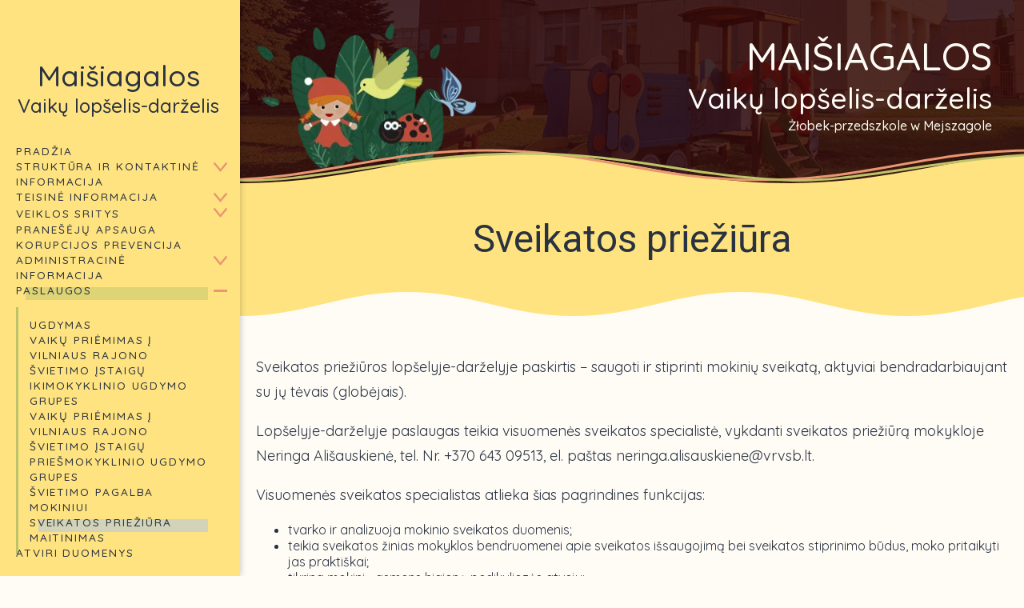

--- FILE ---
content_type: text/html; charset=utf-8
request_url: https://www.maisiagalosdarzelis.lt/sveikatos-prieziura.htm
body_size: 4006
content:
<!DOCTYPE html>
<html lang="lt">
<head>
	<meta charset="utf-8">
	<meta name="viewport" content="width=device-width,initial-scale=1.0">
	<title>Sveikatos priežiūra | Maišiagalos darželis-lopšelis</title>
	<link href="/style.css?1727204262" rel="stylesheet" type="text/css">

	<link rel="preconnect" href="https://fonts.googleapis.com">
	<link rel="preconnect" href="https://fonts.gstatic.com" crossorigin>
	<link href="https://fonts.googleapis.com/css2?family=Quicksand:wght@400;500;700&display=swap" rel="stylesheet">
	<link href="https://fonts.googleapis.com/css2?family=Patrick+Hand&display=swap" rel="stylesheet">
	<link href="https://fonts.googleapis.com/css2?family=Roboto:wght@400;700&display=swap" rel="stylesheet">
	
</head>
<body>
	<div class="side-menu">
	
	<button class="nav-btn nav-btn--close" id="nav-btn-close">&times;</button>
	
	<div class="nav__title-container">
		<div class="title">Maišiagalos</div>
		<div class="subtitle">Vaikų lopšelis-darželis</div>
	</div>

	<nav>
		<ul class="nav-list">
			<li class="nav-item">
					<a href="/">Pradžia</a>
					
				</li><li class="nav-item">
					<a href="/kontaktai.htm">Struktūra ir kontaktinė informacija</a>
					
						<button aria-expanded="false" class="nav__expand-btn" title="Suskleisti ar išskleisti"></button>
						<ul class="nav-list nav-list--blue">
							<li class="nav-item">
					<a href="/kontaktine-informacija.htm">Kontaktinė informacija</a>
					
				</li><li class="nav-item">
					<a href="/struktura.htm">Lopšelio-darželio valdymo struktūros schema</a>
					
				</li><li class="nav-item">
					<a href="/vadovai.htm">Lopšelio-darželio vadovai</a>
					
				</li><li class="nav-item">
					<a href="/darbuotojai.htm">Lopšelio-darželio darbuotojai</a>
					
				</li><li class="nav-item">
					<a href="/savivalda.htm">Savivalda</a>
					
				</li><li class="nav-item">
					<a href="/komisijos-ir-darbo-grupes.htm">Komisijos ir darbo grupės</a>
					
				</li><li class="nav-item">
					<a href="/susisiekite.htm">Susisiekite su mumis</a>
					
				</li>
						</ul>
					
				</li><li class="nav-item">
					<a href="/teisine-informacija.htm">Teisinė informacija</a>
					
						<button aria-expanded="false" class="nav__expand-btn" title="Suskleisti ar išskleisti"></button>
						<ul class="nav-list nav-list--blue">
							<li class="nav-item">
					<a href="/teises-aktai.htm">Teisės aktai</a>
					
				</li><li class="nav-item">
					<a href="/teises-aktu-projektai.htm">Teisės aktų projektai</a>
					
				</li><li class="nav-item">
					<a href="/tyrimai-ir-analizes.htm">Tyrimai ir analizės</a>
					
				</li><li class="nav-item">
					<a href="/teises-aktu-pazeidimai.htm">Teisės aktų pažeidimai</a>
					
				</li><li class="nav-item">
					<a href="/galiojancio-teisinio-reguliavimo-poveikio-ex-post-vertinimas.htm">Galiojančio teisinio reguliavimo poveikio ex post vertinimas</a>
					
				</li><li class="nav-item">
					<a href="/vilniaus-rajono-savivaldybes-teises-aktai.htm">Vilniaus rajono savivaldybės teisės aktai</a>
					
				</li><li class="nav-item">
					<a href="/tvarkos-ir-taisykles.htm">Lopšelio-darželio tvarkos ir taisyklės</a>
					
				</li>
						</ul>
					
				</li><li class="nav-item">
					<a href="/veikla/">Veiklos sritys</a>
					
						<button aria-expanded="false" class="nav__expand-btn" title="Suskleisti ar išskleisti"></button>
						<ul class="nav-list nav-list--blue">
							<li class="nav-item">
					<a href="/ikimokyklinis-ugdymas.htm">Ikimokyklinis ugdymas</a>
					
				</li><li class="nav-item">
					<a href="/vaiku-grupes.htm">Vaikų grupės / Nasze grupy</a>
					
				</li><li class="nav-item">
					<a href="/prevencine-veikla.htm">Prevencinė veikla</a>
					
				</li><li class="nav-item">
					<a href="/projektai.htm">Projektai</a>
					
						<button aria-expanded="false" class="nav__expand-btn" title="Suskleisti ar išskleisti"></button>
						<ul class="nav-list nav-list--red">
							<li class="nav-item">
					<a href="/2024-2025-metu-projektai.htm">Projektai 2024–2025 m.</a>
					
				</li><li class="nav-item">
					<a href="/2023-2024-metu-projektai.htm">Projektai 2023–2024 m.</a>
					
				</li><li class="nav-item">
					<a href="/projektai-2022-2023m.htm">Projektai 2022–2023 m.</a>
					
				</li><li class="nav-item">
					<a href="/projektai-2020-2021-m.htm">Projektai 2020–2021 m.</a>
					
				</li><li class="nav-item">
					<a href="/projektai-2019-2020-m.htm">Projektai 2019–2020 m.</a>
					
				</li><li class="nav-item">
					<a href="/projektai-2018-2019-m.htm">Projektai 2018–2019 m.</a>
					
				</li><li class="nav-item">
					<a href="/projektai-2017-2018-m.htm">Projektai 2017–2018 m.</a>
					
				</li><li class="nav-item">
					<a href="/projektai-2016-2017-m.htm">Projektai 2016–2017 m.</a>
					
				</li><li class="nav-item">
					<a href="/projektai-2015-2016-m.htm">Projektai 2015–2016 m.</a>
					
				</li><li class="nav-item">
					<a href="/projektai-2014-2015-m.htm">Projektai 2014–2015 m.</a>
					
				</li>
						</ul>
					
				</li>
						</ul>
					
				</li><li class="nav-item">
					<a href="/praneseju-apsauga.htm">Pranešėjų apsauga</a>
					
				</li><li class="nav-item">
					<a href="/korupcijos-prevencija.htm">Korupcijos prevencija</a>
					
				</li><li class="nav-item">
					<a href="/administracine-informacija/">Administracinė informacija</a>
					
						<button aria-expanded="false" class="nav__expand-btn" title="Suskleisti ar išskleisti"></button>
						<ul class="nav-list nav-list--blue">
							<li class="nav-item">
					<a href="/nuostatai.htm">Nuostatai</a>
					
				</li><li class="nav-item">
					<a href="/planavimo-dokumentai.htm">Planavimo dokumentai</a>
					
				</li><li class="nav-item">
					<a href="/darbo-uzzmokestis.htm">Darbo užmokestis</a>
					
				</li><li class="nav-item">
					<a href="/paskatinimai-ir-apdovanojimai.htm">Paskatinimai ir apdovanojimai</a>
					
				</li><li class="nav-item">
					<a href="/viesieji-pirkimai.htm">Viešieji pirkimai</a>
					
				</li><li class="nav-item">
					<a href="/biudzeto-ataskaitu-rinkiniai.htm">Biudžeto vykdymo ataskaitų rinkiniai</a>
					
				</li><li class="nav-item">
					<a href="/finansines-ataskaitos.htm">Finansinių ataskaitų rinkiniai</a>
					
				</li><li class="nav-item">
					<a href="/ukio-subjektu-prieziura.htm">Ūkio subjektų priežiūra</a>
					
				</li><li class="nav-item">
					<a href="/tarnybiniai-lengvieji-automobiliai.htm">Tarnybiniai lengvieji automobiliai</a>
					
				</li><li class="nav-item">
					<a href="/lesos-veiklai-viesinti.htm">Lėšos veiklai viešinti</a>
					
				</li><li class="nav-item">
					<a href="/ataskaitos.htm">Ataskaitos</a>
					
				</li><li class="nav-item">
					<a href="/metiniu-ataskaitu-rinkiniai.htm">Metinių ataskaitų rinkiniai</a>
					
				</li>
						</ul>
					
				</li><li class="nav-item current">
					<a href="/paslaugos.htm">Paslaugos</a>
					
						<button aria-expanded="false" class="nav__expand-btn expanded" title="Suskleisti ar išskleisti"></button>
						<ul class="nav-list nav-list--blue expanded">
							<li class="nav-item">
					<a href="/ugdymas.htm">Ugdymas</a>
					
				</li><li class="nav-item">
					<a href="/priemimas.htm">Vaikų priėmimas į Vilniaus rajono švietimo įstaigų ikimokyklinio ugdymo grupes</a>
					
				</li><li class="nav-item">
					<a href="/priemimas-priesm.htm">Vaikų priėmimas į Vilniaus rajono švietimo įstaigų priešmokyklinio ugdymo grupes</a>
					
				</li><li class="nav-item">
					<a href="/svietimo-pagalba-mokiniui.htm">Švietimo pagalba mokiniui</a>
					
				</li><li class="nav-item current">
					<a href="/sveikatos-prieziura.htm">Sveikatos priežiūra</a>
					
				</li><li class="nav-item">
					<a href="/maitinimasv.htm">Maitinimas</a>
					
				</li>
						</ul>
					
				</li><li class="nav-item">
					<a href="/atviri-duomenys.htm">Atviri duomenys</a>
					
				</li><li class="nav-item">
					<a href="/asmens-duomenu-apsauga.htm">Asmens duomenų apsauga</a>
					
				</li><li class="nav-item">
					<a href="/nuorodos.htm">Nuorodos</a>
					
						<button aria-expanded="false" class="nav__expand-btn" title="Suskleisti ar išskleisti"></button>
						<ul class="nav-list nav-list--blue">
							<li class="nav-item">
					<a href="/nukentejusiems.htm">Pagalba nukentėjusiems asmenims</a>
					
				</li>
						</ul>
					
				</li><li class="nav-item">
					<a href="/dazniausiai-uzduodami-klausimai.htm">Dažniausiai užduodami klausimai</a>
					
				</li><li class="nav-item">
					<a href="/konsultavimasis-su-visuomene.htm">Konsultavimasis su visuomene</a>
					
				</li>
		</ul>
	</nav>
	
	<div class="nav__footer">
		<div class="media-container">
			<a href="https://www.facebook.com/maisiagalosdarzelis/" title="Maišiagalos darželio Facebook puslapis"><img class="media-icon" src="/assets/facebook-icon.svg" alt="Facebook" width="12" height="23"></a>
			<a href="mailto:info@maisiagalosdarzelis.lt" title="Parašyti el. laišką"><img class="media-icon" src="/assets/mail-icon.svg" alt="Laiškas" width="41" height="28" title="email"></a>
		</div>
		<form action="/paieska/" class="search__container">
			<input type="search" name="q" class="search" placeholder="Paieška" aria-label="Paieška">
			<button class="search-btn" aria-label="Ieškoti"><img class="search-icon" src="/assets/search-icon.svg"  width="24" height="30" alt=""></button>
		</form>
	</div>
</div>
<div class="main-wrapper">
	<header>
	<div class="hero-bg">
		<div class="hero-filter">
			<button class="nav-btn" id="nav-btn">☰</button>
			<a href="/" class="hero page-width">
				<div class="hero__title-container">
					<div class="title text-uppercase">Maišiagalos</div>
					<div class="subtitle">Vaikų lopšelis-darželis</div>
					<div class="subtitle-small">Żłobek-przedszkole w Mejszagole</div>

					
				</div>
				<img class="hero__logo" src="/assets/Logo.webp" alt="" width="294" height="228">
				
			</a>
		</div>
	</div>

	<div class="hero__bottom-img"></div>
	
</header>
	<main>
	<div class="accent-section">
		<div class="article-content page-width">

			<h1 class="pageTitle">Sveikatos priežiūra</h1>
			
		</div>
	</div>
	<div class="accent-section__bottom"></div>

	<div class="page-width">

		<p>Sveikatos priežiūros lopšelyje-darželyje paskirtis − saugoti ir stiprinti mokinių sveikatą, aktyviai bendradarbiaujant su jų tėvais (globėjais).</p>
<p>Lopšelyje-darželyje paslaugas teikia visuomenės sveikatos specialistė, vykdanti sveikatos priežiūrą mokykloje Neringa Ališauskienė, tel. Nr. +370 643 09513, el. paštas neringa.alisauskiene@vrvsb.lt.</p>
<p>Visuomenės sveikatos specialistas atlieka šias pagrindines funkcijas:</p>
<ul><li>tvarko ir analizuoja mokinio sveikatos duomenis;</li><li>teikia sveikatos žinias mokyklos bendruomenei apie sveikatos išsaugojimą bei sveikatos stiprinimo būdus, moko pritaikyti jas praktiškai;</li><li>tikrina mokinių asmens higieną pedikuliozės atveju;</li><li>konsultuoja mokyklos darbuotojus, atsakingus už mokinių maitinimą, sveikos mitybos ir maisto saugos klausimais;</li><li>konsultuoja kitais, su visuomenės sveikata susijusiais klausimais.</li></ul>
<p><b>Sveikatos priežiūra įstaigoje vykdoma remiantis šiais teisės aktais:</b></p>
<p class="filepdf"><a href="https://www.maisiagalosdarzelis.lt/w/sitemap-attachments/download/61a/9e1631c382.pdf?name=PIRMOSIOS+PAGALBOS+ORGANIZAVIMO+TVARKOS+APRAS%7E.pdf">Pirmosios pagalbos organizavimo tvarkos aprašas (385 KB)</a></p>
<p class="filepdf"><a href="https://www.maisiagalosdarzelis.lt/w/sitemap-attachments/download/61a/9e16f31109.pdf?name=VAIKU+APZIUROS+DEL+ASMENS+HIGIENOS+TVARKOS+AP%7E.pdf">Vaikų apžiūros dėl asmens higienos tvarkos aprašas (374 KB)</a></p>
<p class="filepdf"><a href="https://www.maisiagalosdarzelis.lt/w/sitemap-attachments/download/61a/9e181c1ab2.pdf?name=Vaikui-susirgus-ar-patyrus-trauma-darbuotoju-%7E.pdf">Darbuotojų veiksmų vaikui susirgus ar patyrus traumą lopšelyje-darželyje ir teisėtų vaiko atstovų informavimo apie lopšelyje-darželyje patirtą traumą ar ūmų sveikatos sutrikimą tvarkos aprašas (562 KB)</a></p>
<p class="filepdf"><a href="https://www.maisiagalosdarzelis.lt/w/sitemap-attachments/download/61a/9e151ceed5.pdf?name=pagalbos-mokinio-savirupai-pagal-gydytoju-rek%7E.pdf">Pagalbos vaiko savirūpai pagal gydytojų rekomendacijas užtikrinimo (vaistų laikymo, išdavimo, naudojimo ir kt.), jeigu vaikas serga lėtine neinfekcine liga, tvarkos aprašas (1 MB)</a></p>
<p><a href="https://www.e-tar.lt/portal/lt/legalAct/TAR.D75E8D9BAEB0/asr" target="_blank" rel="nofollow">Visuomenės sveikatos priežiūros organizavimo mokykloje tvarkos aprašas</a><br/>
<a href="https://www.e-tar.lt/portal/lt/legalAct/TAR.DD80CF948782" target="_blank" rel="nofollow">Lietuvos Respublikos visuomenės sveikatos priežiūros įstatymas</a><br/>
<a href="https://www.vilniussveikiau.lt" target="_blank" rel="nofollow">Vilniaus visuomenės sveikatos biuras</a><br/>
<a href="https://www.vrcp.lt" target="_blank" rel="nofollow">Vilniaus rajono centrinė poliklinika</a><br/>
<a href="https://www.vrcp.lt/ambulatorijos" target="_blank" rel="nofollow">Vilniaus rajono centrinės poliklinikos ambulatorijos</a><br/>
<a href="http://www.vaikuligonine.lt/category/centrai/vaiko-raidos-centras/" target="_blank" rel="nofollow">Sveikatos priežiūros paslaugos sutrikusios raidos ir elgesio vaikams ir jų šeimoms teikiamos Vaiko raidos centre</a></p>

		
		<div class="last-modified">Informacija atnaujinta <time datetime="2025-09-14T21:51:11+03:00">2025-09-14</time></div>
		
	</div>
	</main>
	<div class="footer__plants-img"></div>
<footer>
	<div class="footer-wrapper page-width">
		<div class="footer__left">
			<div class="copyright">&copy; Maišiagalos vaikų lopšelis-darželis</div>
			<div>Kiemelių g. 7A, Maišiagalos mstl., LT-14240 Vilniaus r.<br>
				<a href="tel:+37052494330">+370 5 249 4330</a>, <a href="mailto:info@maisiagalosdarzelis.lt">info@maisiagalosdarzelis.lt</a>, <a href="/susisiekite.htm">el. užklausa</a><br>
				I–V nuo 7:00 val. iki 17:30 val.
			</div>
		</div>
		<div class="footer__right">
			<form action="/paieska/" class="search__container">
				<input type="search" name="q" class="search" placeholder="Paieška" aria-label="Paieška">
				<button class="search-btn" aria-label="Ieškoti"><img class="search-icon" src="/assets/search-icon.svg" alt="" width="24" height="30"></button>
			</form>
			<div class="media-container">
				<a href="https://www.facebook.com/maisiagalosdarzelis/" title="Maišiagalos darželio Facebook puslapis"><img class="media-icon" src="/assets/facebook-icon.svg" alt="Facebook" width="12" height="23" title="facebook"></a>
				<a href="mailto:info@maisiagalosdarzelis.lt" title="Parašyti el. laišką"><img class="media-icon" src="/assets/mail-icon.svg" alt="Laiškas" width="41" height="28" title="email"></a>
			</div>
		</div>
	</div>
</footer>
</div>
	<script src="/index.js?1670567903"></script>
</body>
</html>

--- FILE ---
content_type: text/css
request_url: https://www.maisiagalosdarzelis.lt/style.css?1727204262
body_size: 5536
content:
* { box-sizing: border-box; }

:root {
  --col-primary-yellow: #FFE380;
  --col-white: #FFFCF6;
  --col-darkest-blue: #293241;
  --col-navy: #3D5A80;
  --col-aqua-blue: #98C1D9;
  --col-aqua-blue--dark: #74a5c4;
  --col-baby-blue: #A7C3F1;
  --col-lemon-green: #BEC36A;
  --col-forest-green: #4E6840;
  --col-darkest-green: #1A452C;
  --col-salmon: #E99672;
  --col-red: #EE6C4D;
  --col-dark-red: #BF4D3A;

  --col-nav--lemon-green: #BEC36A80;
  --col-nav--baby-blue: #A7C3F180;
  --col-nav--red: #E9967280;

  --col-event-card-green: #D6DB86;
  --col-event-card-blue: #AFD8EF;
  --col-event-card-red: #F4A684;

  --ff-Quicksand: 'Quicksand', sans-serif;
  --ff-Patrick-Hand: 'Patrick Hand', cursive;
  --ff-Roboto: 'Roboto', sans-serif;

  --trs-mid: 250ms;

  --page-padding: 20px;
}

body {
  background: var(--col-white);
  color: var(--col-darkest-blue);
  font-family: var(--ff-Quicksand);
  margin: 0;
}

img {
  max-width: 100%;
  /*display: block;*/
}

nav ul,
figure,
h1, h2, h3, h4, h5, h6 {
  padding: 0;
  margin: 0;
}

figure.content-img.left{
  float: left;
  margin-right: 20px;
}

figure.content-img.right{
  float: right;
  margin-left: 20px;
}

figure.content-img.center{
  text-align: center;
  margin: 20px auto;
  clear: left;
}

h1 {
  text-align: center;
  font-family: var(--ff-Roboto);
  font-weight: 400;
  font-size: 2rem;
}

h2 {
  font-family: var(--ff-Roboto);
  /*font-weight: 400;*/
  font-size: 1.3rem;
}

@media (min-width: 540px) {
  h1 {
    font-size: 3rem;
  }

  h2 {
    font-size: 1.5rem;
  }
}

h1 + h2 {
  margin-top: 1em;
}

p {
  font-size: 1.125rem;
  line-height: 1.75em;
}

a {
  text-decoration: none;
  color: var(--col-navy);
}

p a,
li a {
  text-decoration: underline;
}

a:hover {
  /*text-decoration: underline;*/
  color: var(--col-lemon-green);
}

input,
textarea,
button {
  background: none;
  border: none;
  border-radius: 0;
  font: inherit;
  color: inherit;
}

button {
  cursor: pointer;
}

ul, li, ol {
  font: inherit;
}

/* ---------------- */

.accent-section li {
  line-height: 1.75;
  padding-left: .5em;
  font-size: 1.125rem;
  /*list-style-position: inside;*/
}

.align-right {
  margin-left: auto;
}

nav li {
  list-style: none;
  margin: 0;
  padding: 0;
}

.no-margin {
  margin: 0;
}

.page-width {
  max-width: 1000px;
  margin: 0 auto;
  padding: 0 var(--page-padding);
}

.title,
.subtitle,
.subtitle-small {
  font-weight: 500;
}

.title {
  font-size: 2.25rem;
}

.subtitle {
  font-size: 1.5rem;
}

.subtitle-small {
  font-size: .85rem;
  line-height: 1.6;
}

.button {
  background-color: var(--col-lemon-green);
  color: var(--col-darkest-green);
  text-transform: uppercase;
  font-family: var(--ff-Quicksand);
  font-size: 1.125rem;
  font-weight: 500;
  padding: 14px 32px;
  border-radius: 5px;
  letter-spacing: 0.12em;
  border: solid 3px transparent;
  transition: background-color var(--trs-mid);
}

.button:hover {
  background-color: transparent;
  border: solid 3px var(--col-lemon-green);
}

.button--blue {
  background-color: var(--col-aqua-blue);
  color: var(--col-darkest-blue);
}

.button--blue:hover {
  border: solid 3px var(--col-aqua-blue);
}

.button--small {
  padding: 8px 16px;
  font-size: 1rem;
}
.button--small:hover {
  padding: 8px 16px;
  font-size: 1rem;
}

.button--mid {
  padding: 12px 20px;
  font-size: 1rem;
}

.table, .usertable {
  line-height: 1.4;
  border: solid 2px var(--col-baby-blue);
  border-radius: 10px;
  /*border-collapse: collapse;*/
  text-align: left;
  border-spacing: 0;
}

.table th, .usertable th {
  background-color: var(--col-baby-blue);
  padding: .4em .85em;
  font-weight: 500;
}

.table td, .usertable td {
  border-bottom: solid 2px var(--col-baby-blue);
  padding: .5em 1em;
}

.table tr:last-child td,
.usertable tr:last-child td {
  border-bottom: none;
}

.text-align-center {
  text-align: center;
}

.text-uppercase {
  text-transform: uppercase;
}

/* ----- SIDE NAVIGATION ------*/

.side-menu {
  background: var(--col-primary-yellow);
  padding: 72px 16px 24px 20px;
  text-align: center;
  font-weight: 500;

  display: grid;
  position: fixed;
  top: 0;
  left: 0;
  right: 0;
  bottom: 0;
  z-index: 2;

  box-shadow: 0 0 8px rgba(0, 0, 0, 0.25);

  transform: translateX(-100%);
}

.side-menu.open {
  transition: transform 250ms;
  transform: translateX(0);
}

.nav__title-container {
  display: none;
  text-align: center;
  margin-right: 0.5em;
  margin-bottom: 2rem;
}

nav {
  font-size: 0.857rem;
  line-height: 1.4;
  letter-spacing: .14em;
  text-transform: uppercase;
	margin-right: -10px;
  padding-right: 10px;

  overflow-y: auto;
  scrollbar-width: thin; /* MAYBE CHANGE THIS */
}

/* width */
nav::-webkit-scrollbar {
  width: 8px;
}

/* Track */
nav::-webkit-scrollbar-track {
  background: #fffcf6c0;
  border-radius: 4px;
}

/* Handle */
nav::-webkit-scrollbar-thumb {
  background: var(--col-lemon-green);
  border-radius: 4px;
}

/* Handle on hover */
nav::-webkit-scrollbar-thumb:hover {
  background: #555;
}

.nav-list {
  display: flex;
  flex-direction: column;
  align-items: center;
  gap: 1.75em;
}

.nav-list .nav-list {
  display: none;
  padding: .875em 0 .875em 1em;
  margin: .875em 0 -0.875em;

  /*max-height: 0;*/
  /*overflow: hidden;*/
  /*transition: max-height var(--trs-mid);*/
}

.nav-list.expanded {
  display: flex;
}

.nav-list a {
  color: var(--col-darkest-blue);
  text-decoration: none;
  position: relative;
  /*display: inline-block;*/
  margin-right: 1em;
  width: calc(100% - 24px);
}

.nav-list a:before {
  content: "";
  display: block;
  position: absolute;
  width: calc(100% - 0.85em);
  height: 85%;
  left: .85em;
  top: .45em;
  z-index: -1;
  transition: background-color var(--trs-mid);
}

.nav-list .current > a:before,
.nav-list a:hover:before,
.nav-list a:focus:before {
  background: var(--col-nav--lemon-green);
}

.nav-list--blue {
  border-left: solid 3px var(--col-lemon-green);
}
.nav-list--blue .current > a:before,
.nav-list--blue a:hover:before,
.nav-list--blue a:focus:before {
  background: var(--col-nav--baby-blue);
}
.nav-list--red {
  border-left: solid 3px var(--col-baby-blue);
}

.nav-list--red .current > a:before,
.nav-list--red a:hover:before,
.nav-list--red a:focus:before {
  background: var(--col-nav--red);
}

.nav__expand-btn {
  float: right;
  height: 1.5em;
  width: 1.25em;
  padding: 0;
  background: url('assets/nav-expand.svg') no-repeat center;
  background-size: contain;
  transition: background-image var(--trs-mid);
}

.nav__expand-btn.expanded {
  background: url('assets/nav-collapse.svg') no-repeat center;
}

.nav__footer {
  margin-top: .5rem;
  display: flex;
  flex-direction: column;
  align-items: center;
  justify-content: flex-end;
}

/* HAMBURGER ICON*/
.nav-btn {
  position: absolute;
  margin: var(--page-padding);
  color: var(--col-primary-yellow);
  font-size: 3rem;
}

.nav-btn--close {
  position: absolute;
  top: var(--page-padding);
  left: var(--page-padding);
  align-self: start;
  margin: 0;

  color: var(--col-navy);
  font-size: 3em;
  line-height: .55;
}

.main-wrapper {
  display: flex;
  flex-direction: column;
  min-height: 100vh;
}

@media (min-width: 860px) {
  .main-wrapper {
    margin-left: 300px;
  }

  nav {
    text-align: left;
  }

  .nav-list {
    align-items: stretch;
    gap: 2.25em;
  }

  .nav-list a {
    display: inline-block;
    margin-right: 0;
  }

  .nav__title-container {
    display: initial;
  }

  .side-menu {
    width: 300px;
    max-height: 100vh;

    transform: translateX(0);
  }

  .nav-btn {
    display: none;
  }

  .nav__footer {
    display: none;
  }
}

/* ----- SIDE NAVIGATION ------*/

.hero {
  display: flex;
  flex-direction: column;
  /*align-items: center;*/

  padding: 40px 40px 0 12px;
  margin: 0 auto;
}

.hero-bg {
  background: url('/img/top/darzelis-top-08.webp') no-repeat; /* CHANGE THIS */
  background-size: cover;
}

.hero-filter {
  background: rgba(50, 10, 10, 0.86);
}

.hero__logo {
  /*width: fit-content;*/
  /*margin-bottom: ;*/
  width: 284px;
  height: auto;
  align-self: center;
  margin: 0 auto 0.75em;
}

.hero__title-container {
  color: var(--col-white);
  text-align: right;
  /*margin-top: 2em;*/
}

@media (max-width: 320px) {
  .hero__title-container {
    margin-top: 2.4em;
  }
}

.hero__bottom-img {
  position: relative;
  background: url("assets/hero-bottom.svg") repeat-x;
  width: 100%;
  height: 50px;
  margin-top: -50px;
}

/* WINTER */
.hero__bottom-img--winter {
  position: relative;
  background: url("assets/hero-bottom-winter.svg") repeat-x;
  width: 100%;
  height: 57px;
  margin-top: -57px;
}

@media (min-width: 860px) {
  .hero {
    flex-direction: row-reverse;
    justify-content: space-between;
    max-height: 260px;
  }

  .hero .title {
    font-size: 3rem;
  }

  .hero .subtitle {
    font-size: 2.25rem;
  }

  .hero .subtitle-small {
    font-size: 1rem;
  }

  .hero__logo {
    margin: -40px 0 0;
  }
  .hero__title-container {
    margin-top: 0;
    margin-bottom: 4em;
  }
}

/* ------ GREETINGS -------*/

.greetings__section {
  background: var(--col-primary-yellow);
  padding-top: 2em;
}

.greetings__container {
  display: flex;
  gap: .75rem;
  flex-wrap: wrap;
}

.greeting__image {
  border-radius: .5em;
  height: auto;
}

.greeting__image-border {
  padding: .3em;
  border: dotted 5px var(--col-white);
  border-radius: 1em;
}

.greeting__image-border--blue { border-color: var(--col-baby-blue); }
.greeting__image-border--aqua { border-color: var(--col-aqua-blue); }
.greeting__image-border--green { border-color: var(--col-lemon-green); }
.greeting__image-border--salmon { border-color: var(--col-salmon); }

@media (min-width: 540px) {
  .greetings__container {
    flex-wrap: nowrap;
  }
}

/* ----- EVENT CARD ------*/

.accent-section {
  background: var(--col-primary-yellow);
  padding: 2.25rem 0 1.5em;
}

.article-content {
  display: flex;
  flex-direction: column;
  gap: 24px;
}

.article-content > p {
  margin: 0;
}

.article-content h1 {
  max-width: 90%;
  margin: 0 auto;
}

.recent-events {
  display: flex;
  flex-direction: column;
  gap: 24px;
  margin: 0 auto;
}

.event-card__wrapper {
  display: block;
}

.event-card__wrapper:hover {
  text-decoration: none;
}

.event-card {
  background: var(--col-event-card-green);
  border-radius: 1.2em;

  position: relative;
  overflow: hidden;

  display: flex;
  flex-direction: column;
  justify-content: space-between;
  align-items: center;
  color: var(--col-darkest-blue);
}

.event-card.green { background: var(--col-event-card-green) }
.event-card.blue { background: var(--col-event-card-blue) }
.event-card.red { background: var(--col-event-card-red) }

.event-card img {
  width: 100%;
  max-height: 150px;
  /*min-height: 225px;*/
  align-self: stretch;
  object-fit: cover;
  order: -1;
  filter: saturate(90%) brightness(90%);
}

.event-card__content {
  margin: 20px 24px 32px 24px;
}

.event-card__content p {
  line-height: 1.4;
}

.event-card h2 {
  font-family: var(--ff-Patrick-Hand);
  font-weight: 400;
}

.event-card__more {
  font-size: 0.875rem;
}

.event-card__more:hover {
  text-decoration: underline;
}

.green .event-card__more { color: var(--col-forest-green) }
.blue .event-card__more { color: var(--col-navy) }
.red .event-card__more { color: var(--col-dark-red) }

.event-card__border {
  pointer-events: none;
  position: absolute;
  top: 8px;
  left: 8px;
  right: 8px;
  bottom: 8px;

  border: dotted 5px var(--col-lemon-green);
  border-radius: 1em;
}

.green .event-card__border { border-color: var(--col-lemon-green) }
.blue .event-card__border { border-color: var(--col-aqua-blue) }
.red .event-card__border { border-color: var(--col-red) }

.accent-section__bottom {
  background: url("assets/wiggly-bg.svg") repeat-x;
  width: 100%;
  height: 44px;
  margin-bottom: 3rem;
}

.event-card__groups__container {
  position: absolute;
  bottom: 24px;
  right: 24px;

  display: flex;
  gap: .5em;
}

.green .event-card__groups__container {
  /*filter: hue-rotate(120deg);*/
}

.blue .event-card__groups__container {
  filter: hue-rotate(130deg) saturate(57%) brightness(100%) ;
}

.red .event-card__groups__container {
  filter: hue-rotate(292deg) saturate(404%) brightness(94%);
}

.group--pauksteliai { background: url('assets/groups/pauksteliai.png') no-repeat; }
.group--boruzeles { background: url('assets/groups/boruzeles.png') no-repeat; }
.group--drugeliai { background: url('assets/groups/drugeliai.png') no-repeat; }
.group--nykstukai { background: url('assets/groups/nykstukai.png') no-repeat; }


.event-card__group {
  width: 38px;
  height: 38px;
  background-size: contain;
}

@media (min-width: 860px) {
  .event-card {
    flex-direction: row;
  }

  .event-card img {
    width: 40%;
    min-height: 225px;
    max-height: unset;
    order: unset;
  }

  .event-card__wrapper:nth-child(even) img {
    order: -1;
  }

  .event-card__content {
    margin: 24px 24px 24px 32px;
    width: 60%;
  }

  .event-card__border {
    top: 14px;
    left: 14px;
    right: 14px;
    bottom: 14px;
  }

  .event-card__wrapper:nth-child(odd) .event-card__groups__container {
    right: calc(40% + 24px);
  }

  .event-card__group {
    width: 44px;
    height: 44px;
  }
}

/* ------ CONTENT -------*/
.home__content {
  display: flex;
  flex-direction: column;
  gap: 40px;
  margin: 0 var(--page-padding);
}

@media (min-width: 860px) {
  .home__content {
    gap: 60px;
  }
}

/* ------- QUOTE --------*/
.quotes-container {
  display: flex;
  flex-direction: column;
  gap: 1.5em;
}

.home__quote {
  font-size: 1.5rem;
  text-align: center;
  font-weight: 500;

  max-width: 680px;
  margin: 0 auto;
}

/* ------ DIVIDER -------*/
.divider {
  height: 3px;
  width: 100%;
  max-width: 420px;
  border-radius: 3px;
  background: var(--col-primary-yellow);
  margin: 0 auto;
}

.divider--salmon { background: var(--col-salmon) }
.divider--green { background: var(--col-lemon-green) }
.divider--blue { background: var(--col-aqua-blue) }


/* --- PROJECTS LOGOS ---*/
.home__projects {
  display: flex;
  flex-direction: column;
  gap: 1.5rem;
  align-items: center;
  justify-content: center;
}

.home__projects img {
  height: 4rem;
  width: 100%;
  max-width: 250px;
  object-fit: contain;
}

@media (min-width: 860px) {
  .home__projects {
    flex-direction: row;
  }

  .home__projects img {
    height: 4rem;
    object-fit: contain;
  }
}

/* - BASIC INFO BUBBLES - */
.info-basic__wrapper {
  display: flex;
  gap: 2em;
  flex-wrap: wrap;
  justify-content: center;
}

.info-basic {
  width: 250px;
  /*height: 250px;*/
  aspect-ratio: 1/1;
  background: #D6DB86;
  border-radius: 50%;
  box-shadow: 6px 10px 24px var(--col-nav--baby-blue);

  display: flex;
  flex-direction: column;
  align-items: center;
  justify-content: center;
  gap: .5em;

  color: var(--col-darkest-green);
  font-size: 20px;
  font-family: var(--ff-Roboto);
}

.info-basic:hover {
  text-decoration: none;
  font-weight: 600;
}

.info-basic:hover {
  color: var(--col-darkest-green);
  text-decoration: none;
}

.info-basic:nth-child(3n+2) {
  background: var(--col-baby-blue);
  color: var(--col-darkest-blue);
}
.info-basic:nth-child(3n+3) {
  background: #AFD7EF;
  color: var(--col-darkest-blue);
}

.info-basic img {
  height: 88px;
  max-width: 80%;
}

/* TEMP*/
.info-basic img:first-child {
  height: 80px;
}

.info-basic p {
  text-align: center;
  max-width: 80%;
  margin: 0;
}

.info-basic:hover p {
  max-width: 82%;
}

/* - INFO ANNOUNCEMENTS - */
.info-announcement_wrapper {
  display: flex;
  flex-direction: column;
  align-items: center;
  justify-content: center;
  gap: 24px;
  flex-wrap: wrap;
}

.info-announcement_wrapper .image--dotted-border {
  height: auto;
}

@media (min-width: 320px) {
  .image--dotted-border {
    border-radius: 1em;
    border: dotted 4px var(--col-lemon-green);
    padding: .75em;
  }

  .image--dotted-border--blue {
    border: dotted 4px var(--col-baby-blue);
  }
}


.info-announcement-section {
  max-width: 620px;
  min-width: 200px;
  /*margin: 0 auto; */
  display: flex;
  flex-direction: column;
}

@media (min-width: 540px) {
  .info-announcement-section {
    min-width: 480px;
  }
}

.all-announcements {
  margin-left: auto;
  margin-top: 1em;
}

.info-announcement__wrapper {
  background: var(--col-primary-yellow);
  border-radius: 16px;
  padding: 24px;

  display: flex;
  flex-direction: column;
  gap: 24px;
}

.info-announcement h2,
.info-announcement a {
  color: var(--col-navy);
}

.info-announcement__posters {
  display: flex;
  flex-wrap: wrap;
  gap: 16px;
  align-items: center;
  justify-content: center;
}

.info-announcement__posters img {
  max-height: 450px;
  width: auto;
}

/* Nav Footer Mobile */
.media-container {
  display: flex;
  justify-content: center;
  gap: 0.75em;
  margin-top: 12px;
}

.media-icon {
  height: 1.5rem;
  margin: 0 4px;
}

.search__container {
  display: flex;
  flex-wrap: nowrap;
}

.search {
  background: none;
  border: none;

  border-bottom: solid 4px var(--col-salmon);
  width: 100%;
  max-width: 260px;
  height: 2.5em;
  padding-right: 2em;

  color: var(--col-salmon);
  font-weight: 600;
}

.search--blue {
  border-color: var(--col-aqua-blue);
  color: var(--col-aqua-blue--dark);
}

.search::placeholder {
  opacity: 1;
  color: var(--col-salmon);
}

.search-btn {
  width: 1.7em;
  margin-left: -1.7em;
  padding: 0 .4em 0 0;
}

/* ------- FOOTER --------*/
.footer__plants-img {
  height: 200px;
  /*background: url("/assets/wiggly-bg-bottom.svg") repeat-x bottom, url("/assets/Plants.png") repeat-x top;*/
  background: url("/assets/Plants.svg") repeat-x bottom;
  /*background-size:  auto 30px, auto 95%;*/
  background-size: auto 100%;
  width: 100%;
  margin-top: auto;
}

footer {
  background: var(--col-primary-yellow);
  padding: 16px 0 40px;
}

.footer-wrapper {
  /*max-width: 820px;*/
  display: flex;
  flex-direction: column-reverse;
  gap: 1.5rem;
  margin: 0 auto;
  align-items: center;
  justify-content: center;
  text-align: center;
  color: var(--col-navy);
}

.footer__left {
  display: flex;
  flex-direction: column;
  gap: 1em;
  font-size: .875rem;
}

.copyright {
  order: 1;
  /*color: var(--col-red);*/
  font-weight: 300;
}

footer .search__container {
  display: none;
}

@media (min-width: 860px) {
  .media-container {
    justify-content: right;
  }

  footer {
    display: block;
    padding: 40px 0;
  }

  .footer-wrapper {
    /*max-width: 820px;*/
    gap: 4rem;
    flex-direction: row;

    text-align: left;
    align-items: flex-end;
    justify-content: space-between;
  }

  .copyright {
    order: initial;
    color: var(--col-navy);
    font-weight: 400;
  }

  footer .search__container {
    display: flex;
  }
}

/* ------ SECONDARY NAV ------ */

.nav--secondary {
  display: flex;
  gap: 24px;
  font-family: var(--ff-Quicksand);
  font-weight: 500;
}

.nav--secondary a {
  text-align: center;
  padding: 0 .4em;
  border-bottom: solid 4px transparent;
  transition: border-color var(--trs-mid);
}

.nav--secondary a:hover,
.nav--secondary a.current {
  text-decoration: none;
  border-color: var(--col-aqua-blue);
}

/* --------- ARTICLE --------- */

.event-content__img {
  border-radius: 12px;
  margin: 0 auto;
}

.event-container__info {
  display: flex;
  justify-content: space-between;
  align-items: center;
}

.event-container__groups {
  /*position: absolute;*/
  /*bottom: 24px;*/
  /*right: 24px;*/

  display: flex;
  gap: .5em;
}

.green .event-container__groups {
  /*filter: hue-rotate(120deg);*/
}

.blue .event-container__groups {
  filter: hue-rotate(130deg) saturate(57%) brightness(100%) ;
}

.red .event-container__groups {
  filter: hue-rotate(298deg) saturate(180%) brightness(94%);
}

/*TODO: add tooltips everywhere */

/*TODO: make sure I don't need it*/
/*.event-card__group {*/
/*  width: 44px;*/
/*  height: 44px;*/
/*}*/

.event-container__details {
  display: flex;
  gap: 8px;
  flex-direction: column;
  align-items: flex-end;
}

.event-container__info time{
  font-weight: 600;
}

.green time { color: var(--col-lemon-green); }
.red time { color: var(--col-salmon); }


.image-gallery {
  display: flex;
  flex-wrap: wrap;
  gap: 16px;
  /*border: solid 1px black;*/
  /*justify-content: space-between;*/
}

.image-gallery img {
  min-width: 150px;
  max-width: 228px;
  border-radius: 12px;
  border: solid 4px var(--col-aqua-blue);
  /*filter: drop-shadow(0px 4px 8px rgba(29, 29, 29, 0.2));*/
}

.iframe-map {
  width: 100%;
  border-radius: 1em;
}

article h2 + .flex-row{
  margin-top: 20px;
}

.last-modified {
  text-align: right;
}

@media (min-width: 860px) {
  .event-content__img {
    width: 40%;
    float: left;
    margin: 0.4em 1em 0.1em 0;
  }

  .event-content__img + p {
    margin-top: 0;
  }


  .flex-row {
    display: flex;
    gap: 24px;
    justify-content: space-between;
  }
}

/* ----- SEARCH RESULTS ----- */

.search-page__form {
  display: flex;
  gap: 1em;
  align-items: end;
  margin: 1.4em auto 0;
}

.search-results {
  display: flex;
  flex-direction: column;
  gap: 12px;
  /*align-items: center;*/
  margin: 2em 0;
}

@media (min-width: 860px) {
  .search-results {
    display: grid;
    gap: 24px;
    align-items: center;
    grid-template: auto / 250px 1fr;
  }
}

.search-results:first-child {
  border-top: none;
}

.search-results .search-title {
  font-size: 1.5rem;
  font-weight: 500;
  font-family: var(--ff-Roboto);
}

.search-results p {
  margin: .6em 0 0;
  line-height: 1.5;
}

.search-results .search-term {
  background-color: var(--col-nav--lemon-green);
}

.grid__cell-2 {
  grid-column: 2;
}

.filepdf,
.file-pdf {
  background: url("assets/doc-logo.svg") 0 0 no-repeat;
  background-size: 26px 100%;
  padding: .5em 0 .5em 1.85em;
  margin-top: 0.25em;
  line-height: 1.4;
}

/* ----- CONTACT FORM ----- */
#contact-form {
  display: flex;
  flex-direction: column;
}

#contact-form label {
  display: flex;
  flex-direction: column;
  margin-top: 1em;
  gap: .25em;
  font-weight: 500;
}

#contact-form input,
#contact-form textarea {
  max-width: 500px;
  width: 100%;
  height: 2.5em;
  background: var(--col-white);
  border-radius: 3px;
  padding: .5em;
}

#contact-form textarea {
  min-height: 150px;
  border: none;
}

#contact-form button {
  margin-top: 1.5em;
  max-width: 200px;
}

/* ----- LANGUAGE BUTTON ----- */
.language-btn {
  position: fixed;
  right: 12px;
  bottom: 12px;
  min-width: 136px;

  display: flex;
  gap: 12px;
  align-items: center;
  justify-content: center;

  background: #FFFFFF;
  border-radius: 8px;
  box-shadow: 0 0 8px rgba(0, 0, 0, 0.25);
  padding: 14px 16px;

  font-weight: 500;
}

.language-btn img {
  filter: drop-shadow(0px 0px 2px rgba(0, 0, 0, 0.25));
  width: 31px;
  height: 18px;
}

.paging {
  display: flex;
  gap: 10px;
}

.paging * {
  padding: 4px 8px;
  border-radius: 4px;
}

.paging .on {
  background: var(--col-nav--baby-blue)
}

.error {
  color: var(--col-red);
}

/* DESIGN ELEMENT HOME PAGE */
.design-element-sides {
  position: absolute;
  right: 0;
  top: 80%;
  max-width: 30%;
  z-index: 1;
}

.position-relative {
  position: relative;
}

.event_show-more--home {
  z-index: 2;
}

.home__content {
  position: relative;
  z-index: 1;
}


--- FILE ---
content_type: application/javascript
request_url: https://www.maisiagalosdarzelis.lt/index.js?1670567903
body_size: 573
content:
const navBtn = document.getElementById('nav-btn');
const navBtnClose = document.getElementById('nav-btn-close');
const nav = document.querySelector('.side-menu');

// nav open - burger icon
navBtn.addEventListener('click', () => {
    nav.classList.add('open');
});

// nav close button
navBtnClose.addEventListener('click', () => {
    nav.classList.remove('open');
});


// nav expand buttons
const navExpandBtnArr = document.querySelectorAll(".nav__expand-btn");

navExpandBtnArr.forEach(btn => {
    btn.addEventListener("click", () => {
        btn.parentElement.lastElementChild.classList.toggle("expanded");
        btn.classList.toggle("expanded");
		btn.ariaExpanded = btn.ariaExpanded === "true" ? "false" : "true";
    })

})

if (document.querySelector('.image-gallery')) {
	(function () {

		const loadJS = function (src) {
			const e = document.createElement('script');
			e.async = true;
			e.src = src;
			document.head.appendChild(e);
		}

		const loadCSS = function (src) {
			const link = document.createElement('link');
			link.rel = 'stylesheet';
			link.type = 'text/css';
			link.href = src;
			document.head.appendChild(link);
		}

		loadCSS('/js/photoswipe/photoswipe.css');
		loadCSS('/js/photoswipe/default-skin/default-skin.css');
		/*loadJS('/js/photoswipe/photoswipe.min.js', null);
		loadJS('/js/photoswipe/photoswipe-ui-default.min.js', null);
		loadJS('/js/photoswipe/photoswipe.min.js', null);*/
		loadJS('/photoswipe.js.php?1');
	})();
}


--- FILE ---
content_type: image/svg+xml
request_url: https://www.maisiagalosdarzelis.lt/assets/Plants.svg
body_size: 31854
content:
<svg width="518" height="209" viewBox="0 0 518 209" fill="none" xmlns="http://www.w3.org/2000/svg">
<g clip-path="url(#clip0_896_6357)">
<path fill-rule="evenodd" clip-rule="evenodd" d="M269 135.406C268.75 134.406 271 130.406 272.5 128.405C271.5 127.405 269.5 124.905 270.5 120.405C271.5 115.905 274 113.905 276 113.905C278 113.905 280 117.405 279.5 120.905C281.5 118.905 285 116.405 285.5 115.905C285 112.905 285.381 111.644 286 110.406C287.124 108.157 289.5 104.822 292 104.405C295 103.906 296.667 109.406 296 111.406C295.333 113.406 292.633 115.272 291.3 116.106C292.5 116.406 295.5 117.406 296 119.406C296.611 121.85 293.5 122.906 292 123.406C291 123.739 288.5 124.406 286.5 124.406C284.5 124.406 282.5 123.406 282 123.406C281.5 123.906 279.167 125.739 278 127.406C279 127.072 282 126.406 283 128.906C284.2 131.906 282 136.12 276.5 136.906C274.926 137.13 273.591 136.922 272.5 136.906C270.502 136.876 269.323 136.699 269 135.406ZM279.7 130.706C277.7 131.206 274.5 133.406 274.5 133.406C274.5 133.406 277.5 133.406 278.5 132.406C278.998 131.908 279.5 131.906 279.7 130.706ZM291.5 119.906C289 120.906 286.5 120.906 285 120.906C285.754 120.052 286.892 119.669 288 119.406C289.343 119.086 290 119.406 291.5 119.906ZM290 110.405C289.448 111.234 289 111.905 288.8 113.285C290 112.905 292.423 111.405 292.5 110.405C292.595 109.176 292 108.205 292 108.205C292 108.205 291 108.905 290 110.405Z" fill="#FFE380"/>
<path fill-rule="evenodd" clip-rule="evenodd" d="M8.99991 167.906C8.99991 170.706 9.66658 176.072 9.99991 178.406H5.49991C5.49991 178.406 4.30206 170.395 5.49991 164.406C7.49991 154.406 14.9999 154.906 16.4999 155.906C17.9999 156.906 17.4999 160.906 15.9999 163.406C14.4999 165.906 12.4999 166.906 8.99991 167.906ZM11.9999 161.906C12.7999 161.106 12.9999 159.906 12.9999 159.906C12.9999 159.906 12.4999 159.906 11.4999 160.906C10.8675 161.538 10.4999 162.906 10.4999 162.906C10.4999 162.906 11.1999 162.706 11.9999 161.906Z" fill="#FFE380"/>
<path fill-rule="evenodd" clip-rule="evenodd" d="M39 136.406C36.2 144.006 29.8333 147.572 27 148.405C31.3378 160.455 31.4433 165.461 32.5 178.405H28C27.5 162.405 25.5 155.405 24.5 152.905C15.5986 152.437 11.6521 150.025 9.42661 148.665L9.4255 148.664C9.27625 148.573 9.13474 148.486 9 148.405C6.5 146.905 2.5 140.906 2.5 136.906C2.5 135.352 2.95421 134.923 3.35911 134.541C3.40704 134.496 3.45428 134.451 3.5 134.406C4.5 133.406 9.0001 133.406 12.5001 133.906C15.0001 134.263 19.8333 137.405 21.5 138.905C21.3333 136.239 21.8 130.206 25 125.406C29.3333 118.906 34.1801 117.138 36.9475 115.893C37.3751 115.7 37.7323 115.54 38 115.406C39 114.906 42 114.406 42 116.406C42 116.639 42.0044 116.921 42.0094 117.247C42.0585 120.414 42.1729 127.793 39 136.406ZM22.5001 148.405C21.3334 145.905 18.2625 140.787 15.5001 139.405C12.3001 137.805 7.83344 137.072 6.5001 137.406C6.83344 139.239 8.46542 143.216 11.0001 144.905C14.0001 146.905 16.5001 148.405 22.5001 148.405ZM35.5 133.906C33.5363 139.797 28.5 143.405 26 144.405C25.6667 140.905 24.7653 137.188 26.5 131.406C28.15 125.906 35.3333 120.906 38 119.906C38 122.906 37.5 127.906 35.5 133.906Z" fill="#FFE380"/>
<path fill-rule="evenodd" clip-rule="evenodd" d="M46.1978 176.645C45.9496 177.26 45.7133 177.845 45.5001 178.405H40.5001C39.6462 176.484 39.3204 174.144 38.9021 171.139C38.6672 169.452 38.4032 167.555 38.0001 165.405C36.5001 157.405 41.0001 152.405 44.0001 152.405C47.0001 152.405 50.1001 154.905 49.5001 163.905C49.1361 169.366 47.5017 173.415 46.1978 176.645ZM44.0001 156.405C45.1181 155.287 43.6668 166.905 43.0001 171.405C42.5001 168.905 41.5001 163.605 41.5001 162.405C41.5001 160.905 43.5001 156.905 44.0001 156.405Z" fill="#FFE380"/>
<path d="M57 184.406H61C60.5 169.906 59.5 148.406 61.5 135.406C61.5 135.406 84 122.906 89.5 113.406C93.8421 105.906 91 99.906 88 96.406C85.5 93.4893 77.3823 92.406 69 99.906C59.5 108.406 58.5 128.406 57.5 135.406C56.7 141.006 55 165.406 57 184.406Z" fill="#FFE380"/>
<path fill-rule="evenodd" clip-rule="evenodd" d="M90.5001 191.406H86.5001C90.0001 177.405 90.0001 164.905 90.0001 164.905C83.5001 163.405 78.703 158.811 77.0001 155.405C75.0001 151.405 74.5001 144.405 76.0001 142.405C76.9373 141.156 82.4584 141.405 86.0001 143.905C93.0834 148.905 93.7965 157.909 94.0001 163.405C94.5001 176.905 92.0001 184.905 90.5001 191.406ZM81.5001 154.905C78.5001 150.405 79.5001 145.905 79.5001 145.905C79.5001 145.905 82.9804 145.782 86.0001 149.405C88.5001 152.405 90.0001 160.905 90.0001 160.905C90.0001 160.905 83.8334 158.405 81.5001 154.905Z" fill="#FFE380"/>
<path fill-rule="evenodd" clip-rule="evenodd" d="M189 199.405H184.5C188.5 191.905 189.5 184.405 189.5 184.405C185 181.405 179.193 177.06 177.5 172.405C173.064 160.206 179 155.905 181 155.905C182.5 155.905 183.773 155.823 187 158.405C192 162.405 194.296 169.006 194.5 173.648C195.002 185.049 191 194.405 189 199.405Z" fill="#FFE380"/>
<path fill-rule="evenodd" clip-rule="evenodd" d="M216 203.406L213 203.406C214.5 196.406 211.337 193.243 208 189.906C206 187.905 205.803 183.204 207 182.406C208.5 181.406 210.563 183.968 212 185.405C214 187.405 213 190.905 213 190.905C216.5 194.905 216.392 200.728 216 203.406Z" fill="#FFE380"/>
<path fill-rule="evenodd" clip-rule="evenodd" d="M295.5 203.405L291 203.405C289.5 200.405 289 197.405 289.5 193.405C287.5 193.405 283.2 189.905 282.5 186.405C282.2 184.905 281.654 179.345 284 179.405C285.398 179.441 288.745 181.65 289.5 182.405C290.255 183.16 291.5 185.405 291.5 189.405C293.5 186.905 295.063 185.968 296.5 187.405C297.937 188.842 296.408 190.57 294.5 191.905C292.5 194.405 293.5 197.905 295.5 203.405Z" fill="#FFE380"/>
<path fill-rule="evenodd" clip-rule="evenodd" d="M375.5 193.447L380.217 193.447C382 189.906 382.166 187.4 381.816 183.47C381.366 178.406 378.84 167.711 375 169.905C374.222 170.35 373.5 171.656 375 173.906C376.333 175.906 378.186 183.62 378 186.406C377.7 190.906 376.27 191.41 375.58 192.406C375.264 192.863 375.419 193.406 375.5 193.447Z" fill="#FFE380"/>
<path fill-rule="evenodd" clip-rule="evenodd" d="M262.5 203.405L267 203.405C266.333 194.072 264.3 173.205 261.5 164.405C263.5 163.405 267.731 161.405 268.5 158.905C270.192 153.405 268.5 154.905 270.5 148.405C270.859 147.237 269.5 146.205 268 146.705C266.5 147.205 261.5 149.405 259 153.905L256.5 145.905C258.167 145.405 261.654 142.906 262 138.406C262.115 136.906 261 133.108 261 131.406C261 129.906 260 128.906 258.5 129.406C257.3 129.806 255.5 131.906 254.5 133.405C254.5 129.406 255 124.905 255 124.905C255.5 124.406 262.5 122.071 264.5 119.405C266 117.406 266 113.905 265 112.905C264 111.905 261.5 110.405 257.5 113.405C257.5 113.405 260 103.406 263 98.9051C264.3 98.9051 269.1 98.5056 271.5 96.9056C274.5 94.9056 276 92.9054 275.5 89.9054C275.167 87.9056 268 88.9051 268 88.9051C268 88.9051 271.5 83.5721 273.5 80.9056C277.167 80.5721 284.8 79.2056 285.2 76.4056C285.49 74.4056 282.5 72.2387 281 71.9055L288 64.4054C288 64.4054 288.132 64.1887 289 64.4056C291 64.9056 295.5 63.4056 298 61.4056C300.5 59.4056 302.25 57.9056 302.5 56.4055C302.9 54.0055 299 54.0721 297 54.4054C298 53.5722 300.1 51.3056 300.5 48.9056C301 45.9056 299 42.4052 297 42.4052C295 42.4052 292.5 43.9053 291 47.4053C289.8 50.2053 290.5 53.4055 290 56.9052L286 60.9052L286 60.8389C286 59.671 286.001 57.9059 285 56.9052C283.385 55.291 278.9 58.2031 278 60.9052C277.5 62.4055 277.5 67.4055 278 68.9052L270.2 78.4055C269.5 76.4055 268.5 72.9055 267 72.7055C265.433 72.4966 261.5 76.4052 262 81.4052C262.3 84.4055 263.633 87.0719 264.3 87.4052L258.8 98.0055C257.467 96.1722 254 92.8052 252 94.4052C249.5 96.4052 251 103.405 251.5 104.405C252.139 105.683 253 106.906 254.8 107.906C253 112.905 250.5 123.905 250.5 129.905C249 125.906 244.5 117.906 243.5 116.405C244.333 115.239 246.1 112.305 246.5 109.905C246.827 107.943 245.893 104.696 244.5 102.406C243.741 101.157 243.037 100.251 242 99.9052C239.6 99.1052 237.667 103.239 237 105.405C237 105.405 229.5 95.4055 228.2 94.3055C228.7 93.3055 230.1 90.6053 230.5 87.4053C231 83.4053 228.508 80.6753 228 79.4055C227 76.9055 225.3 76.4055 223.5 79.4055C222 81.9055 221 84.9055 221.3 86.9055C219.5 84.9055 216 82.4055 215.5 81.9051C216.167 80.0718 216.9 75.4055 216.5 73.4055C216 70.9055 212.5 67.4051 211 64.9051C210.5 64.0722 208.5 63.9055 208 65.9055C207.5 67.9055 205 71.4055 206.5 75.4055C203 72.9055 197.834 70.4055 197 69.9052C194.5 67.9055 190 65.2304 187 65.6054C183 66.1055 176.2 70.3773 176.2 72.4051C176.2 73.9051 178 74.4052 180.5 75.4052C183 76.4052 191 78.906 197 74.4056C199.5 75.9055 205.5 79.4053 209.7 82.6053C209.2 82.4386 206.5 82.9053 205.5 83.9053C203.732 85.673 199 90.4056 198.5 92.4056C198.25 93.4053 198.5 94.0719 199.5 94.4053C201 94.9053 207.764 94.5233 210 93.4053C212 92.4053 215 88.9053 215.8 87.6053C219 89.9053 226 97.9056 226 97.9056C224.333 98.2389 220.5 99.3056 218.5 100.906C216 102.906 216.5 104.406 217 104.906C217.868 105.773 219.5 105.405 222 105.905C224.5 106.405 229 106.406 231 103.906C233 106.905 238.667 114.406 241.5 120.906C240.5 120.406 237.987 120.309 235 120.906C232.5 121.405 231.7 121.905 231.7 123.406C231.7 124.406 236.5 130.405 239.5 131.905C241.9 133.105 245.333 131.739 246.5 130.906C252.5 144.905 258.5 165.905 259 172.906C252 166.906 237 150.405 227.5 143.906C230.5 139.906 232.017 127.623 227 126.906C223.5 126.405 221.5 130.906 221.5 133.406C221.5 135.406 222.167 138.572 222.5 139.906C220.333 138.239 214.5 133.906 208.5 129.906C210.5 125.405 212.5 123.406 212.5 117.906C212.5 112.406 210 108.406 207 108.406C204 108.406 200.5 111.815 200.5 117.405C200.5 119.405 202.5 124.405 204 127.906C200.5 125.405 192.3 122.406 187.5 122.406C185 121.405 180 118.406 174 119.406C168 120.406 166.5 121.905 166 124.905C165.5 127.905 171.5 131.405 175 130.905C177.8 130.505 184.5 127.739 187.5 126.406C187.5 126.406 192.5 126.905 195.5 128.406C191 128.905 186.862 130.319 185.5 134.406C184 138.905 187.223 141.207 190 141.405C196.5 141.869 197.5 135.405 202 131.406C205.5 132.905 214.5 138.906 214.5 138.906C212 139.239 206.5 140.606 204.5 143.406C202 146.906 201.5 150.406 203.5 152.406C205.5 154.406 210.429 153.405 213 150.406C215 148.072 216.467 142.572 216.8 140.406C236 154.905 249.5 169.405 260.5 179.906C260.5 179.906 262.5 194.906 262.5 203.405ZM205 115.405C204.276 118.406 207 123.905 207 123.905C207 123.905 208.668 120.005 208.5 117.405C208.368 115.371 207 112.405 207 112.405C207 112.405 205.432 113.615 205 115.405ZM210 147.405C210.988 146.294 211.5 143.906 211.5 143.906C211.5 143.906 209.246 144.292 207.5 146.405C206 148.221 206.5 149.405 206.5 149.405C206.5 149.405 208.84 148.711 210 147.405ZM265 157.905C263.851 159.484 261 160.905 261 160.905C261 160.905 261.192 156.936 262.5 154.905C263.624 153.16 266.2 151.405 266.2 151.405C266.2 151.405 266.149 156.327 265 157.905ZM261.5 117.405C260 118.905 257 119.905 257 119.905C257 119.905 257.708 117.58 259 116.405C259.969 115.524 262 114.905 262 114.905C262 114.905 262.204 116.701 261.5 117.405ZM256 100.405C256.606 101.845 256 104.405 256 104.405C256 104.405 254.832 102.994 254.5 101.905C254.102 100.598 254 98.0055 254 98.0055C254 98.0055 255.621 99.5055 256 100.405ZM268.5 94.4053C267.388 94.8219 265.5 94.9053 265.5 94.9053C265.5 94.9053 266.723 92.931 268 92.4053C269.264 91.8848 271.5 92.4053 271.5 92.4053C271.5 92.4053 269.819 93.9114 268.5 94.4053ZM267.2 80.9053C267.146 82.1391 266.5 84.4053 266.5 84.4053C266.5 84.4053 265.438 82.3256 265.5 80.9056C265.554 79.6717 266.3 77.9053 266.3 77.9053C266.3 77.9053 267.262 79.4851 267.2 80.9053ZM297 48.4053C296.736 50.3399 294 52.9053 294 52.9053C294 52.9053 293.488 49.5863 294.5 47.9053C295.07 46.959 296.5 45.9053 296.5 45.9053C296.5 45.9053 297.16 47.2283 297 48.4053ZM241.5 124.405C244.072 125.434 245 127.905 245 127.905C245 127.905 243.419 128.996 242 128.905C239.378 128.737 236.5 123.905 236.5 123.905C236.5 123.905 239 123.405 241.5 124.405ZM243 108.405C242.914 106.739 241.5 104.405 241.5 104.405C241.5 104.405 239.9 106.062 240 108.405C240.074 110.15 242 112.405 242 112.405C242 112.405 243.083 110.013 243 108.405ZM227 87.4053C226.881 89.9053 225.5 91.4053 225.5 91.4053C225.5 91.4053 224.612 89.0698 224.5 87.4053C224.363 85.3713 225.8 82.4053 225.8 82.4053C225.8 82.4053 227.131 84.6615 227 87.4053ZM203.5 90.9053C203.5 90.9053 205.7 87.3477 208 86.4053C209.636 85.7347 212.5 85.9053 212.5 85.9053C212.5 85.9053 210.655 89.6467 208 90.4053C206.498 90.8344 203.5 90.9053 203.5 90.9053ZM209.5 73.4053C209.312 71.9962 210.5 69.9053 210.5 69.9053C210.5 69.9053 212.827 72.3264 213.2 74.4053C213.478 75.9548 213 78.4053 213 78.4053C213 78.4053 209.7 74.9053 209.5 73.4053ZM188 73.4053C185.395 73.3488 181.5 71.9053 181.5 71.9053C181.5 71.9053 184.56 69.0903 187 68.9053C190.048 68.6742 194 72.4053 194 72.4053C194 72.4053 190.375 73.4567 188 73.4053Z" fill="#FFE380"/>
<path d="M224.5 190.405C223.692 187.905 223.895 181.958 227.5 180.905C231.105 179.852 231.5 192.155 230.5 193.405C228.859 195.456 225.308 192.905 224.5 190.405Z" fill="#FFE380"/>
<path d="M205.5 162.905C208 161.405 214.5 160.885 214.5 163.406C214.5 164.905 212.429 167.411 209.5 168.905C206.83 170.267 203 169.905 203 167.405C203 165.905 203.289 164.232 205.5 162.905Z" fill="#FFE380"/>
<path d="M203.552 98.9244C206.434 98.1336 212.192 99.9088 211.5 102.405C211.088 103.89 210.304 104.74 207 105.405C203.989 106.012 200 106.906 199.5 103.405C199.29 101.936 201.004 99.6237 203.552 98.9244Z" fill="#FFE380"/>
<path d="M226 61.9053C226.368 64.8709 224.37 73.95 222 72.9053C219.63 71.8606 218.183 68.2707 218 64.9053C217.834 61.8381 218.964 58.3962 222.5 58.4054C223.985 58.4093 225.675 59.2832 226 61.9053Z" fill="#FFE380"/>
<path d="M257 82.9056C258.086 84.4053 258.5 91.9055 257 92.9055C255.5 93.9054 252.083 90.4053 250 87.9053C247.5 84.9053 247.398 82.6029 250.5 80.9052C252.5 79.8106 255.45 80.7658 257 82.9056Z" fill="#FFE380"/>
<path d="M293.303 94.5049C292 95.4053 286.136 96.405 285 93.9052C283.864 91.4054 287.617 89.5167 290.097 88.0452C291.5 87.2132 295.073 86.4541 296.047 89.2579C296.676 91.0657 295.23 93.1739 293.303 94.5049Z" fill="#FFE380"/>
<path d="M288.486 158.034C286.778 160.139 282 161.405 280 160.905C278 160.406 279.722 155.345 282 152.905C283.288 151.526 287.5 149.905 289.814 151.296C291.726 152.445 290.193 155.929 288.486 158.034Z" fill="#FFE380"/>
<path d="M326.002 184.856C327.5 186.012 331.5 196.905 330.5 199.405C329.5 201.905 321.773 198.229 317.5 194.405C315.084 192.243 311.689 187.223 314.157 183.038C316.196 179.582 322.314 182.012 326.002 184.856Z" fill="#FFE380"/>
<path fill-rule="evenodd" clip-rule="evenodd" d="M234.5 160.905C233.25 159.405 225.066 157.991 221 160.405C217.6 162.424 216.305 165.812 216.884 168.28C217.5 170.905 223.283 173.483 227.413 171.45C230.036 170.158 231.445 167.823 232.551 165.991C233.069 165.132 233.521 164.384 234 163.905C234.749 163.405 235.446 162.04 234.5 160.905ZM223.5 163.905C225.5 162.705 228.5 163.072 229.5 163.405C228.667 164.572 226.8 166.605 226 167.405C225 168.405 221 167.905 221 166.905C221 165.442 222 164.805 223.5 163.905Z" fill="#FFE380"/>
<path fill-rule="evenodd" clip-rule="evenodd" d="M193.5 119.833C194.67 118.305 193.78 110.919 190.711 107.705C188.144 105.018 184.697 104.625 182.485 105.76C180.13 106.968 179.5 112.406 181.5 114.406C183.782 116.688 185.831 117.672 189.5 119.905C191.5 121.123 192.615 120.99 193.5 119.833ZM187.899 110.882C188.886 111.906 189.619 113.892 189.5 114.906C188.238 114.409 185.393 112.599 184.584 111.906C184 111.406 183.762 109.481 184.584 109.271C185.963 108.919 186.758 109.699 187.899 110.882Z" fill="#FFE380"/>
<path fill-rule="evenodd" clip-rule="evenodd" d="M196.99 81.4569C196.565 80.4083 193.527 78.4837 191 78.9049C188 79.405 186.359 81.4356 186.2 82.9051C186.03 84.4686 187.144 85.4052 189 85.4052C191 85.4052 193.48 85.137 196 83.9053C196.99 83.4214 197.374 82.405 196.99 81.4569ZM191 81.6053C191.909 81.3978 193.5 82.1053 193.5 82.1053L189 82.9053C189 82.9053 189.948 81.8452 191 81.6053Z" fill="#FFE380"/>
<path fill-rule="evenodd" clip-rule="evenodd" d="M235 139.905C234.545 141.271 234.906 145.905 237 148.406C239.634 151.549 242.521 151.501 244.266 150.766C247 149.613 245.407 144.915 244 142.855C242.328 140.405 239 138.905 237.5 138.405C236.412 138.043 235.5 138.405 235 139.905ZM239.497 146.048C238.636 145.13 238.5 142.605 238.5 142.605C238.5 142.605 239.851 143.579 240.5 144.405C241.352 145.491 242 147.605 242 147.605C242 147.605 240.492 147.11 239.497 146.048Z" fill="#FFE380"/>
<path fill-rule="evenodd" clip-rule="evenodd" d="M234 94.4049C233.833 93.1571 234.105 88.6141 236.5 86.4052C238.669 84.4049 241.908 83.5412 243 83.9053C245 84.5723 244.696 89.1028 243.5 90.4048C241.972 92.0681 237.476 95.1911 236 95.605C234.929 95.9051 234.183 95.7757 234 94.4049ZM238 88.4053C237.036 89.2139 236.5 92.4053 236.5 92.4053C236.5 92.4053 240.248 89.6366 241 88.9053C241.987 87.9447 241.8 86.4053 241.8 86.4053C241.8 86.4053 239.114 87.4702 238 88.4053Z" fill="#FFE380"/>
<path fill-rule="evenodd" clip-rule="evenodd" d="M270 66.9055C269 65.9054 264.284 64.3067 262.801 61.4056C261.458 58.7784 262.186 57.7195 263 56.9057C265 54.9054 269.369 55.7744 271 57.4056C272.862 59.2675 274 61.4052 273 64.4056C272.648 65.4604 271.5 68.4055 270 66.9055ZM270 62.9056C270 62.9056 270 60.9056 268.5 59.9056C267.354 59.1415 265.5 59.4056 265.5 59.4056L270 62.9056Z" fill="#FFE380"/>
<path fill-rule="evenodd" clip-rule="evenodd" d="M270.928 109.475C272.384 108.901 277.19 108.489 280.531 107.003C283 105.905 283.343 104.365 283 103.242C282.156 100.483 276.375 98.9689 274 99.9048C271.289 100.973 268.949 103.963 268.5 106.405C268.285 107.577 269 110.234 270.928 109.475ZM273 105.405C273 105.405 274.03 103.615 275.956 103.242C277.427 102.958 279.031 103.963 279.031 103.963L273 105.405Z" fill="#FFE380"/>
<path fill-rule="evenodd" clip-rule="evenodd" d="M291.5 134.905C293.011 135.477 297.173 138.852 300.759 140.041C303.409 140.92 304.467 139.449 305 138.405C306.022 136.405 303.286 131.419 300.822 130.487C298.009 129.423 294.118 129.999 292.051 131.461C291.059 132.162 290.395 134.487 291.5 134.905ZM296 133.405C296 133.405 298.221 133.189 299.946 134.224C301.264 135.015 301.771 136.827 301.771 136.827L296 133.405Z" fill="#FFE380"/>
<path fill-rule="evenodd" clip-rule="evenodd" d="M289.5 73.4056C289.977 74.1203 291.23 74.0269 292.5 74.9055C293.893 75.8692 295.376 77.7992 297.5 78.4056C298.774 78.7693 304.396 78.9101 306 76.9052C308 74.4053 301.293 68.8181 298.5 67.9053C296.255 67.1716 293.305 68.9064 291 70.4053C289.894 71.1245 288.5 71.9055 289.5 73.4056ZM295 72.4055C295 72.4055 296 70.9055 298 71.4055C299.64 71.8155 302 74.9055 302 74.9055C302 74.9055 299.466 75.4436 298 74.9055C296.568 74.3801 295 72.4055 295 72.4055Z" fill="#FFE380"/>
<path fill-rule="evenodd" clip-rule="evenodd" d="M217 124.905C215.334 123.905 214.563 117.613 216 113.905C217.201 110.805 219.094 109.372 221 109.405C224.316 109.463 225 114.405 223.5 117.405C222.208 119.988 221.754 120.423 219.631 123.595C218.558 125.197 217.94 125.469 217 124.905ZM219.2 115.405C218.799 116.506 219 118.405 219 118.405C219 118.405 220.205 117.005 220.5 115.905C220.758 114.943 220.549 113.354 220.549 113.354C220.549 113.354 219.544 114.462 219.2 115.405Z" fill="#FFE380"/>
<path fill-rule="evenodd" clip-rule="evenodd" d="M349.5 187.905C347.659 186.416 349.699 169.945 350.5 165.405C352 156.905 359.322 152.352 363.001 152.368C369.401 152.396 369.721 163.923 365.5 170.905C361.866 176.917 361.503 177.007 356 184.405C354.141 186.905 351.341 189.395 349.5 187.905ZM357.5 170.905C356.241 173.462 353 181.405 353 181.405C353 181.405 359.766 174.49 362 168.905C366 158.905 363.001 156.405 363.001 156.405C363.001 156.405 358.579 168.714 357.5 170.905Z" fill="#FFE380"/>
<path fill-rule="evenodd" clip-rule="evenodd" d="M418.5 42.9055C416.5 41.9055 419.07 24.8493 419.5 19.9052C420.5 8.40524 428.234 3.22476 431.971 2.90527C438.473 2.34943 439.126 14.7974 435 22.6263C431.447 29.3672 430.5 31.9053 426.234 37.1531C424.403 39.9881 420.5 43.9055 418.5 42.9055ZM429.5 18.9053C428.28 21.7464 422.5 33.9053 422.5 33.9053C422.5 33.9053 423 22.6263 424.5 16.4053C426.67 7.40527 432.699 6.66749 432.699 6.66749C432.699 6.66749 430.545 16.4712 429.5 18.9053Z" fill="#FFE380"/>
<path fill-rule="evenodd" clip-rule="evenodd" d="M427 124.905C426.226 123.615 427.758 119.626 429.5 114.905C431.132 110.481 432.922 105.353 433.896 102.962C438.486 91.6874 447.89 88.8755 451.755 89.717C458.478 91.181 455.354 103.562 449 110.405C443.532 116.294 442.186 117.611 435 122.406C432 124.407 428.5 127.405 427 124.905ZM446 107.405C442.683 111.054 438 115.905 432.5 119.405C433.896 115.905 436.051 106.706 439.5 100.905C443.214 94.6589 449 93.2386 451 93.9053C452.58 94.432 451 101.905 446 107.405Z" fill="#FFE380"/>
<path fill-rule="evenodd" clip-rule="evenodd" d="M330 132.405C327.646 132.729 316.479 118.972 313.5 114.905C307.922 107.291 308.5 97.7221 312.073 94.6667C317.64 89.9055 326.374 100.295 329 108.905C331.261 116.319 330.787 114.499 332 124.522C332.287 128.499 332.354 132.082 330 132.405ZM322.777 113.03C323.926 115.958 327.935 124.522 327.935 124.522C327.935 124.522 327.027 113.957 324.179 107.97C318.203 95.4055 314.5 97.9055 314.5 97.9055C314.5 97.9055 321.792 110.522 322.777 113.03Z" fill="#FFE380"/>
<path fill-rule="evenodd" clip-rule="evenodd" d="M399 95.9052C397.635 95.7027 395.414 90.4189 392.5 84.4053C388.812 76.7943 384.442 68.0142 384.037 66.8863C379.649 54.6727 384.206 41.6584 390 39.4052C399 35.905 405.462 52.347 405.763 64.7687C406.023 75.4642 405.982 72.6406 404 86.4053C402.921 92.6764 401.5 96.276 399 95.9052ZM396.438 67.8969C396.866 72.2173 399 88.405 399 88.405C399 88.405 403.003 70.4279 401.5 61.405C398.001 40.4053 391.5 43.405 391.5 43.405C391.5 43.405 396.072 64.1956 396.438 67.8969Z" fill="#FFE380"/>
<path fill-rule="evenodd" clip-rule="evenodd" d="M494 158.405C493.195 157.799 493.74 154.414 494 149.406C494.26 144.397 495.86 133.296 496 132.405C497.176 124.905 503.982 117.903 508.5 118.405C515.519 119.186 514.138 132.173 509.929 140.544C506.305 147.751 501.811 153.593 500 155.405C497.5 157.906 495.748 159.723 494 158.405ZM506 132.905C504.743 135.928 498 150.405 498 150.405C498 150.405 498 139.405 500.5 130.905C502.737 123.3 508.384 122.405 508.384 122.405C508.384 122.405 507.077 130.316 506 132.905Z" fill="#FFE380"/>
<path d="M239.312 182.906C238.132 180.109 239.895 175.959 243.5 174.905C245.191 174.411 251.5 174.405 250.5 177.405C249.533 180.307 249.311 183.095 247.5 184.905C246 186.405 241 186.905 239.312 182.906Z" fill="#FFE380"/>
<path fill-rule="evenodd" clip-rule="evenodd" d="M104.5 145.405C106.764 143.141 105.067 135.885 103 133.405C100.5 130.405 95.9999 128.405 92.9999 131.905C91.7142 133.405 91.0583 137.464 93.4999 139.905C94.9999 141.405 103 146.905 104.5 145.405ZM101 139.905C101 139.905 96.4999 137.405 95.9999 136.405C95.7499 135.905 95.7829 134.264 96.4999 133.905C97.217 133.547 98.8668 134.646 99.4999 135.405C100.75 136.905 101 139.905 101 139.905Z" fill="#FFE380"/>
<path fill-rule="evenodd" clip-rule="evenodd" d="M514.081 171.181C516.905 169.672 517.39 162.236 516.133 159.263C514.612 155.666 510.887 152.444 507 154.922C505.334 155.983 503.527 159.676 505.154 162.722C506.154 164.593 512.21 172.18 514.081 171.181ZM512.331 164.901C512.331 164.901 508.751 161.201 508.563 160.099C508.469 159.548 509 157.905 510 157.905C511 157.905 511.695 159.184 512 159.905C512.76 161.704 512.331 164.901 512.331 164.901Z" fill="#FFE380"/>
<path fill-rule="evenodd" clip-rule="evenodd" d="M411 179.405C415 177.905 407.066 166.4 403 162.905C398.082 158.678 391.5 156.405 387.5 160.405C385.169 162.736 386.197 169.965 391 173.405C393.951 175.519 409.07 180.129 411 179.405ZM406.5 174.406C406.5 174.406 395 171.905 392.5 169.405C391.892 168.798 389 164.406 391 162.906C393 161.405 398.133 163.994 399.5 164.905C402.5 166.905 406.5 174.406 406.5 174.406Z" fill="#FFE380"/>
<path fill-rule="evenodd" clip-rule="evenodd" d="M172 188.405C173.5 186.905 172.296 179.991 171 176.405C168.332 169.022 162.5 168.369 160.171 171.781C158.86 173.703 158.641 177.483 160.171 179.405C161.701 181.327 169.5 190.905 172 188.405ZM168.332 182.03C168.332 182.03 164.252 178.686 163.742 177.405C163.487 176.765 163.01 174.365 163.742 173.905C164.473 173.446 166.5 176.405 167 177.405C168.031 179.468 168.332 182.03 168.332 182.03Z" fill="#FFE380"/>
<path fill-rule="evenodd" clip-rule="evenodd" d="M134 196.461L129.5 196.405C131.377 187.494 133.317 178.329 134.5 175.906C135.979 172.877 138.945 159.869 144.5 157.405C149.401 155.232 151.206 157.61 152.5 158.905C154 160.406 154.332 168.574 151 171.905C147.5 175.405 138 179.405 138 179.405C136 184.405 135 189.905 134 196.461ZM148 169.405C146.4 171.005 141.167 173.405 139 174.405C141 169.905 142.639 163.086 147 160.905C150.821 158.995 150 167.405 148 169.405Z" fill="#FFE380"/>
<path fill-rule="evenodd" clip-rule="evenodd" d="M105.5 191.406L110 191.405C113 176.906 116 161.906 120 150.406C120 150.406 142.104 140.026 149 131.406C153 126.406 156 108.405 151 103.905C148.62 101.764 141.486 97.9053 133 107.905C124.231 118.238 121.299 135.151 118 141.905C117.799 142.317 120.45 91.5131 110 61.9052C104 44.9053 91.5002 33.9052 87 46.9054C78 72.905 92.5 88.4054 113 97.9052C115 120.905 113.355 158.292 113 160.405C110.5 169.405 108.377 177.743 105.5 191.406ZM122 142.906C122 142.906 143 120.905 147.5 106.405C147.5 105.405 141.555 104.405 138 108.405C128.558 119.028 122 142.906 122 142.906ZM89.5 71.4053C87 64.9447 89 47.4051 93 45.9053C96.5 44.5929 102.5 54.4053 106 63.9053C109.998 74.7573 112 92.9053 112 92.9053C112 92.9053 93.4974 81.7355 89.5 71.4053Z" fill="#FFE380"/>
<path d="M123 74.9052C123.81 78.1441 126.5 76.4052 127 75.4054C127 64.9052 129.5 57.9054 129.5 57.9054C129.5 57.9054 150.807 55.106 157.5 46.4052C162.5 39.9053 166.323 31.3871 164 27.4053C160.5 21.4051 149 25.4053 140.5 31.9055C131.5 38.7881 127 50.4053 125.5 54.9053C123.711 60.2719 122.19 71.6663 123 74.9052Z" fill="#FFE380"/>
<path d="M107.5 112.405C107.5 116.436 104.752 120.464 103 120.905C101.5 121.283 99 116.905 99 113.405C99 110.405 101.5 105.405 104 105.405C106 105.405 107.5 109.905 107.5 112.405Z" fill="#FFE380"/>
<path fill-rule="evenodd" clip-rule="evenodd" d="M117 21.4054C116.61 18.936 113.5 4.90503 104.5 4.90514C102 4.90517 97.287 9.41816 98.0001 19.4051C98.5 26.4052 109 41.9054 112 46.4055C113.04 47.9656 115.532 47.9364 116 45.9053C117.433 39.6924 118.5 30.9053 117 21.4054ZM102 19.4051C101.6 13.005 103.833 10.0719 105 9.40527C110.5 18.4053 111 31.9053 112.5 39.4053C109.5 34.4053 102.281 23.9053 102 19.4051Z" fill="#FFE380"/>
<path fill-rule="evenodd" clip-rule="evenodd" d="M145 88.4053C149.86 85.7882 155.824 73.8372 154 71.4051C151 67.4052 142 69.7945 136 75.3053C132.086 78.9004 128.5 87.6474 128.5 92.4053C128.5 93.8485 129.372 94.8764 130.981 94.5871C133.731 94.0927 138.5 91.9053 145 88.4053ZM143.175 75.3054C145.628 73.7755 147 73.9053 150 73.4053C148.5 77.4053 146.902 81.2287 144.5 83.4053C140.89 86.6771 136 87.9053 133 89.4053C134.5 85.9053 135 80.4053 143.175 75.3054Z" fill="#FFE380"/>
<path fill-rule="evenodd" clip-rule="evenodd" d="M344.5 203.407H349C348.876 202.696 348.745 201.914 348.604 201.07C347.223 192.822 344.85 178.654 338.5 166.407V155.907L343 148.407C348.167 147.407 358.869 144.828 361 143.407C364.75 140.907 369 135.907 366.5 131.407C363.542 126.083 354.5 129.623 350 133.407C345.403 137.272 340.859 143.506 338 148.407C337.5 124.407 340 98.9065 342 91.4067C344.073 90.5529 346.113 89.744 348.086 88.9618C354.201 86.5374 359.671 84.3685 363.5 81.9067C370.5 77.406 381.166 62.4066 374.5 54.4067C370 49.0068 354.127 54.6543 348.5 63.4063C344 70.4055 340.959 77.2756 338 91.4067C333.908 110.946 332.812 145.405 334.5 158.907C334.5 158.907 329 152.405 324 151.407C318 150.208 312.25 149.905 310.5 153.405C308.5 157.405 314 163.405 319 165.905C323 167.905 329 168.905 335.5 168.905C339.5 178.905 344 193.905 344.5 203.407ZM363 77.4053C359.4 80.2053 348.667 84.5719 343.5 86.4053C344.5 81.9053 346.7 72.7053 351.5 65.9053C357.5 57.4053 369.287 54.5602 371.5 57.4053C375 61.9053 368.143 73.4053 363 77.4053ZM346.5 143.407C347.833 141.073 352.943 135.932 356 134.405C358 133.407 362.5 131.905 363 133.407C363.499 134.906 362 138.905 357.5 140.405C353.888 141.609 350 142.906 346.5 143.407ZM322.5 162.905C326.652 164.566 331.167 165.072 333 164.905C331.833 162.572 328.4 157.506 324 155.907C319.6 154.307 315.5 154.739 314 155.405C315 157.405 317.5 160.905 322.5 162.905Z" fill="#FFE380"/>
<path fill-rule="evenodd" clip-rule="evenodd" d="M422.499 203.406H426.499C423.999 188.905 422.499 180.405 419.999 169.906C419.999 156.406 417.999 136.405 420.42 101.407C424.42 97.9053 437.499 86.9053 445.999 74.9049C451.145 67.6403 453.078 49.904 443.999 45.4049C437.701 42.2839 428.51 49.1723 424.42 58.4065C417.999 72.9053 417.999 87.4053 416.42 101.407C414.183 121.244 414.999 146.905 414.999 152.906C408 130.405 396.5 106.905 381.5 98.9053C370 92.7719 351.75 92.4053 348 98.4053C343 106.405 356.898 118.905 369 124.405C377 128.041 395 129.404 401.5 129.404C410.499 148.905 418.999 178.905 422.499 203.406ZM367.999 119.406C377.999 124.405 397.666 125.572 399.499 125.405C398.333 123.072 389.181 106.082 377.499 101.406C369.499 98.2033 352.214 95.9483 350.999 101.405C349.915 106.278 359.23 115.021 367.999 119.406Z" fill="#FFE380"/>
<path d="M489.002 186.402H485.002C481 162.904 479 154.404 474.5 137.402C474.055 137.124 473.628 136.858 473.212 136.599L473.212 136.599C469.893 134.533 467.276 132.903 461.5 128.904C454.443 124.018 453.048 116.328 455.501 112.404C458.501 107.605 466.001 110.904 469.001 113.904C474.849 119.752 479.096 137.422 480.973 145.233L480.973 145.234C481.177 146.083 481.353 146.816 481.5 147.404C481.958 145.572 482.325 143.664 482.769 141.352C483.78 136.092 485.69 128.238 489.5 114.905C493.5 100.906 496.06 93.8956 502.5 79.4053C505.684 72.2424 511.996 66.3461 518 66.002V70.234C511.384 70.3853 508.15 78.0617 504.5 84.9054C499.703 93.8993 495.5 109.405 495.5 109.405C495.5 109.405 515.5 98.9054 518 95.4054V100.57C512.46 104.893 504.277 109.343 498.897 112.269L498.897 112.269C496.017 113.834 493.941 114.964 493.5 115.404C490 128.904 485.5 146.405 483.5 157.404C485.512 165.852 486.23 170.091 487.736 178.978C488.102 181.136 488.514 183.568 489.002 186.402Z" fill="#FFE380"/>
<path d="M4.5 66.9186C11.9999 70.6354 9.19932 90.9187 4 96.9179C2.97285 98.1031 1.59611 99.3382 0 100.584V95.4194C5.34507 87.9363 7 71.3569 2 70.4194C1.3 70.2881 0.634446 70.2334 0 70.2479V66.0159C1.53959 65.9276 3.05891 66.2045 4.5 66.9186Z" fill="#FFE380"/>
<path fill-rule="evenodd" clip-rule="evenodd" d="M431.501 191.406L435.701 191.406C435 182.405 435 167.905 436.001 157.406C437.993 156.232 444.333 150.645 448 145.406C452.201 139.405 451.984 131.906 448 128.906C444.017 125.906 437.455 131.405 436.001 135.406C433.646 141.885 432.499 148.907 432 156.907C431.469 165.407 431 177.905 431.501 191.406Z" fill="#FFE380"/>
<path fill-rule="evenodd" clip-rule="evenodd" d="M460.5 189.405L464.5 189.406C463.799 180.406 464.2 178.405 461.2 169.405C463.5 168.405 465.75 167.404 468.5 161.904C470 158.904 471.358 149.034 470 147.404C467.773 144.733 455.471 152.405 456 161.405C451 156.905 444.5 158.904 444 159.904C442.5 162.905 446 168.405 448.499 169.905C451.788 171.88 455 172.405 457.999 172.406C459.499 177.905 459.5 178.905 460.5 189.405ZM452.5 163.905C450.837 162.727 448 162.905 448 162.905C448 162.905 449.212 165.326 450.5 166.405C452.252 167.872 456.5 168.405 456.5 168.405C456.5 168.405 454.093 165.034 452.5 163.905ZM465 159.405C463.691 162.16 463 163.905 460 165.405C460 161.905 459.76 160.299 461 157.405C462.5 153.905 466.5 151.905 466.5 151.905C466.5 151.905 466.281 156.707 465 159.405Z" fill="#FFE380"/>
<path d="M259 202.634C156.459 202.634 102.541 176.405 1.06659e-05 176.405L0 210.5L518 210.5L518 176.405C415.459 176.405 361.541 202.634 259 202.634Z" fill="#FFE380"/>
</g>
<defs>
<clipPath id="clip0_896_6357">
<rect width="518" height="209" fill="white"/>
</clipPath>
</defs>
</svg>


--- FILE ---
content_type: image/svg+xml
request_url: https://www.maisiagalosdarzelis.lt/assets/facebook-icon.svg
body_size: 379
content:
<svg width="12" height="23" viewBox="0 0 12 23" fill="none" xmlns="http://www.w3.org/2000/svg">
<path fill-rule="evenodd" clip-rule="evenodd" d="M8.04545 4.46061C7.81952 4.46061 7.63636 4.64783 7.63636 4.87879V8.22424L11.7273 8.22424V12.6848H7.63636V23H3.27273V12.6848H0V8.22424H3.27273V4.87879C3.27273 2.18431 5.40955 0 8.04545 0H12V4.46061H8.04545Z" fill="#BEC46A"/>
</svg>


--- FILE ---
content_type: image/svg+xml
request_url: https://www.maisiagalosdarzelis.lt/assets/hero-bottom.svg
body_size: 757
content:
<svg width="685" height="50" viewBox="0 0 685 50" fill="none" xmlns="http://www.w3.org/2000/svg">
<g clip-path="url(#clip0_777_4907)">
<path d="M342.5 8C205.145 8.00001 137.355 44.9231 0 44.9231V50H685V44.923C547.645 44.923 479.855 7.99999 342.5 8Z" fill="#FFE380"/>
<path d="M-34 41C103.355 41 171.145 4.00001 308.5 4C445.855 3.99999 513.645 41 651 41C788.355 41 856.145 4 993.5 4C1130.85 4 1336 41 1336 41" stroke="#E99672" stroke-width="3"/>
<path d="M-4 41.0934C88 46.08 206.269 8.00001 353.75 8C501.231 7.99999 574.019 42 721.5 42C868.981 42 941.769 8 1089.25 8C1236.73 8 1457 42 1457 42" stroke="#BEC46A" stroke-width="3"/>
</g>
<defs>
<clipPath id="clip0_777_4907">
<rect width="685" height="50" fill="white"/>
</clipPath>
</defs>
</svg>


--- FILE ---
content_type: image/svg+xml
request_url: https://www.maisiagalosdarzelis.lt/assets/doc-logo.svg
body_size: 2551
content:
<svg width="140" height="189" viewBox="0 0 140 189" fill="none" xmlns="http://www.w3.org/2000/svg">
<path fill-rule="evenodd" clip-rule="evenodd" d="M0 16.5C0 8.21573 6.71573 1.5 15 1.5H89.1387V46.9081C89.1387 49.1172 90.9296 50.9081 93.1387 50.9081H140V147.343C140 149 138.657 150.343 137 150.343C135.343 150.343 134 149 134 147.343V56.9081H93.1387C87.6158 56.9081 83.1387 52.431 83.1387 46.9081V7.5H15C10.0294 7.5 6 11.5294 6 16.5V50.4838C6 52.1406 4.65685 53.4838 3 53.4838C1.34315 53.4838 0 52.1406 0 50.4838V16.5ZM3 60.6919C4.65685 60.6919 6 62.035 6 63.6919V173.5C6 178.471 10.0294 182.5 15 182.5H125C129.971 182.5 134 178.471 134 173.5V162.508C134 160.851 135.343 159.508 137 159.508C138.657 159.508 140 160.851 140 162.508V173.5C140 181.784 133.284 188.5 125 188.5H15C6.71573 188.5 0 181.784 0 173.5V63.6919C0 62.035 1.34315 60.6919 3 60.6919Z" fill="#293241"/>
<path fill-rule="evenodd" clip-rule="evenodd" d="M135.41 55.6522L83.4102 5.15217L87.5903 0.8479L139.59 51.3479L135.41 55.6522Z" fill="#293241"/>
<path fill-rule="evenodd" clip-rule="evenodd" d="M29 85C29 80.8579 32.3579 77.5 36.5 77.5H106.5C110.642 77.5 114 80.8579 114 85C114 89.1421 110.642 92.5 106.5 92.5H36.5C32.3579 92.5 29 89.1421 29 85ZM36.5 81.5C34.567 81.5 33 83.067 33 85C33 86.933 34.567 88.5 36.5 88.5H106.5C108.433 88.5 110 86.933 110 85C110 83.067 108.433 81.5 106.5 81.5H36.5Z" fill="#293241"/>
<path fill-rule="evenodd" clip-rule="evenodd" d="M29 107C29 102.858 32.3579 99.5 36.5 99.5H106.5C110.642 99.5 114 102.858 114 107C114 111.142 110.642 114.5 106.5 114.5H36.5C32.3579 114.5 29 111.142 29 107ZM36.5 103.5C34.567 103.5 33 105.067 33 107C33 108.933 34.567 110.5 36.5 110.5H106.5C108.433 110.5 110 108.933 110 107C110 105.067 108.433 103.5 106.5 103.5H36.5Z" fill="#293241"/>
<path fill-rule="evenodd" clip-rule="evenodd" d="M29 129C29 124.858 32.3579 121.5 36.5 121.5H106.5C110.642 121.5 114 124.858 114 129C114 133.142 110.642 136.5 106.5 136.5H36.5C32.3579 136.5 29 133.142 29 129ZM36.5 125.5C34.567 125.5 33 127.067 33 129C33 130.933 34.567 132.5 36.5 132.5H106.5C108.433 132.5 110 130.933 110 129C110 127.067 108.433 125.5 106.5 125.5H36.5Z" fill="#293241"/>
<path fill-rule="evenodd" clip-rule="evenodd" d="M29 150C29 145.858 32.3579 142.5 36.5 142.5H75.5C79.6421 142.5 83 145.858 83 150C83 154.142 79.6421 157.5 75.5 157.5H63V153.5H75.5C77.433 153.5 79 151.933 79 150C79 148.067 77.433 146.5 75.5 146.5H36.5C34.567 146.5 33 148.067 33 150C33 151.933 34.567 153.5 36.5 153.5H50V157.5H36.5C32.3579 157.5 29 154.142 29 150Z" fill="#293241"/>
</svg>


--- FILE ---
content_type: image/svg+xml
request_url: https://www.maisiagalosdarzelis.lt/assets/nav-collapse.svg
body_size: 362
content:
<svg width="20" height="3" viewBox="0 0 20 3" fill="none" xmlns="http://www.w3.org/2000/svg">
<path fill-rule="evenodd" clip-rule="evenodd" d="M0 1.5C0 0.671573 0.639593 -1.19209e-07 1.42857 -1.19209e-07L18.5714 -1.19209e-07C19.3604 -1.19209e-07 20 0.671573 20 1.5C20 2.32843 19.3604 3 18.5714 3L1.42857 3C0.639593 3 0 2.32843 0 1.5Z" fill="#E99672"/>
</svg>


--- FILE ---
content_type: image/svg+xml
request_url: https://www.maisiagalosdarzelis.lt/assets/nav-expand.svg
body_size: 453
content:
<svg width="20" height="14" viewBox="0 0 20 14" fill="none" xmlns="http://www.w3.org/2000/svg">
<path fill-rule="evenodd" clip-rule="evenodd" d="M19.5011 0.353444C20.1001 0.881086 20.1695 1.80785 19.6561 2.42343L10 14L0.343944 2.42343C-0.169516 1.80785 -0.100142 0.881085 0.498894 0.353444C1.09793 -0.174198 1.99978 -0.102908 2.51324 0.512674L10 9.48849L17.4868 0.512674C18.0002 -0.102907 18.9021 -0.174197 19.5011 0.353444Z" fill="#E99672"/>
</svg>


--- FILE ---
content_type: image/svg+xml
request_url: https://www.maisiagalosdarzelis.lt/assets/search-icon.svg
body_size: 292
content:
<svg width="24" height="30" viewBox="0 0 24 30" fill="none" xmlns="http://www.w3.org/2000/svg">
<circle cx="10" cy="10" r="8.5" stroke="#E99672" stroke-width="3"/>
<line x1="15.0871" y1="17.3795" x2="22.3795" y2="27.9129" stroke="#E99672" stroke-width="3" stroke-linecap="round"/>
</svg>


--- FILE ---
content_type: image/svg+xml
request_url: https://www.maisiagalosdarzelis.lt/assets/wiggly-bg.svg
body_size: 332
content:
<svg width="834" height="44" viewBox="0 0 834 44" fill="none" xmlns="http://www.w3.org/2000/svg">
<path d="M625.5 14C542.953 14 499.547 44 417 44C334.452 44 291.047 14 208.5 14C125.952 14 82.5475 43.9999 7.65638e-06 43.9999L-3.84891e-06 8.01085e-05L834 7.29106e-05L834 44C751.453 44 708.047 14 625.5 14Z" fill="#FFE380"/>
</svg>


--- FILE ---
content_type: image/svg+xml
request_url: https://www.maisiagalosdarzelis.lt/assets/mail-icon.svg
body_size: 442
content:
<svg width="41" height="28" viewBox="0 0 41 28" fill="none" xmlns="http://www.w3.org/2000/svg">
<rect x="3.1875" y="2.375" width="34.3125" height="23.625" rx="3" stroke="#BEC46A" stroke-width="3"/>
<path d="M35.1997 7.22984L21.6304 14.1087C20.9198 14.4689 20.0802 14.4689 19.3696 14.1087L5.8003 7.22984C3.45402 6.04041 4.30012 2.5 6.9307 2.5H34.0693C36.6998 2.5 37.546 6.04039 35.1997 7.22984Z" stroke="#BEC46A" stroke-width="3"/>
</svg>
